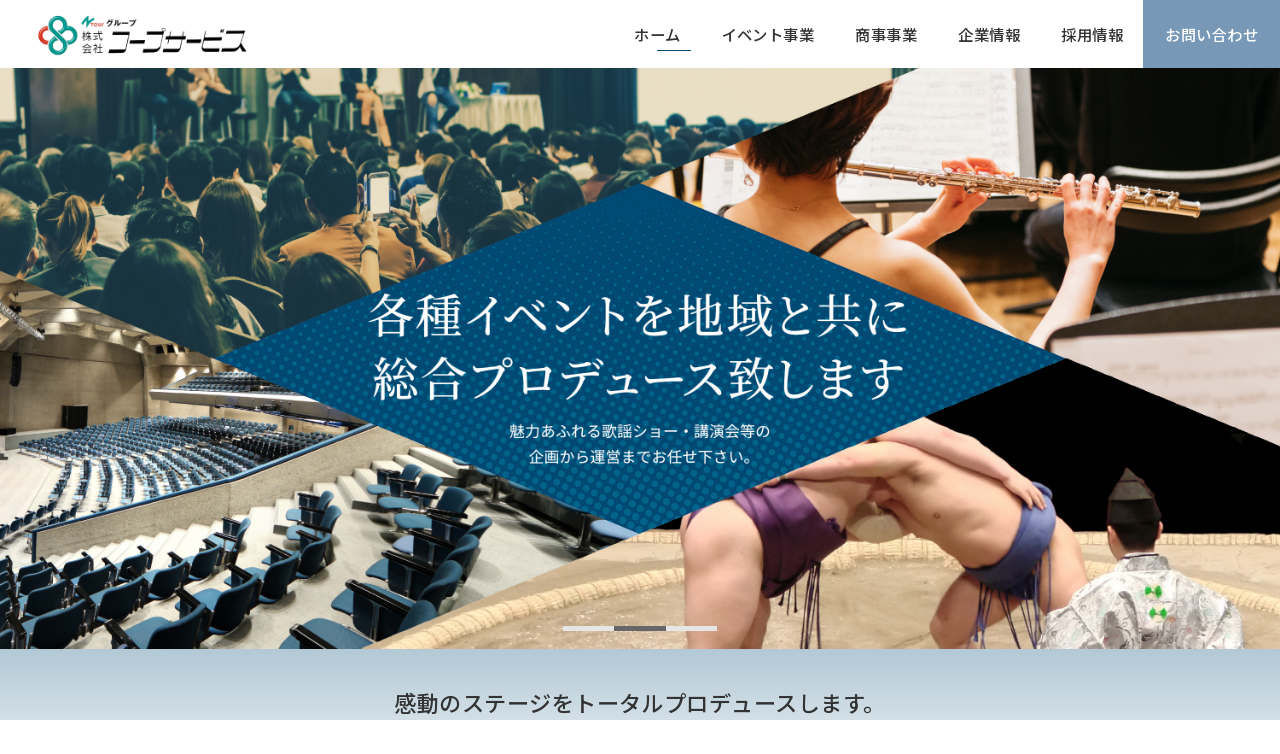

--- FILE ---
content_type: text/html; charset=UTF-8
request_url: https://www.coop-service.co.jp/
body_size: 4391
content:
<!DOCTYPE html>
<html lang="ja">

<head>
  <title>株式会社コープサービス</title>
  <meta name="keywords" content="コープサービス,農協観光,Nツアー,公演,コンサート,歌謡ショー,講演,講演会,イベント,大相撲,巡業,アメニティ,AED,お土産,記念品,ノベルティ,防災用品,衛生用品,SDGs,採用">
  <meta name="description" content="歌謡ショー・講演会等の各種イベントを企画から運営まで総合プロデュース致します。そして、シーンに合わせたバラエティ豊かな商品をご用意致します。">
  <meta property="og:url" content="https://www.coop-service.co.jp/">
  <meta property="og:type" content=" website">
  <meta property="og:title" content="株式会社コープサービス">
  <meta property="og:description" content="歌謡ショー・講演会等の各種イベントを企画から運営まで総合プロデュース致します。そして、シーンに合わせたバラエティ豊かな商品をご用意致します。">
  <meta property="og:image" content="https://www.coop-service.co.jp/assets/img/common/ogp.jpg">
  <meta name="twitter:image" content="https://www.coop-service.co.jp/assets/img/common/ogp.jpg">
  <meta name="twitter:title" content="株式会社コープサービス">
  <meta name="twitter:description" content="歌謡ショー・講演会等の各種イベントを企画から運営まで総合プロデュース致します。そして、シーンに合わせたバラエティ豊かな商品をご用意致します。">
  <meta name="twitter:card" content="summary_large_image">
  <meta charset="UTF-8">
<meta http-equiv="X-UA-Compatible" content="IE=edge">
<meta name="viewport" content="width=device-width, initial-scale=1.0">
<link rel="icon" href="/assets/img/common/favicon.ico">
<link rel="preconnect" href="https://fonts.googleapis.com">
<link rel="preconnect" href="https://fonts.gstatic.com" crossorigin>
<link href="https://fonts.googleapis.com/css2?family=Noto+Sans+JP:wght@300;400;500;600;700&family=Noto+Serif+JP:wght@300;400;500;600;700&display=swap" rel="stylesheet">
<link rel="stylesheet" href="//cdn.jsdelivr.net/npm/slick-carousel@1.8.1/slick/slick.css">
<link rel="stylesheet" href="/assets/css/style.min.css" media="print, screen">
<!--
  <PageMap>
    <DataObject type="thumbnail">
      <Attribute name="src" value="https://www.coop-service.co.jp/assets/img/common/ogp.jpg">
      <Attribute name="width" value="120">
      <Attribute name="height" value="120">
    </DataObject>
  </PageMap>
-->
<meta name="thumbnail" content="https://www.coop-service.co.jp/assets/img/common/ogp.jpg"></head>

<body class="p-index">
  <header class="g-header">
  <input type="checkbox" name="nav" id="nav" class="g-header__check">
  <div class="g-header__wrap">
    <a href="/" class="g-header__home"><img src="/assets/img/global/header/logo.png" alt="株式会社コープサービス" class="g-header__logo"></a>
    <label for="nav" class="g-header__label"><span>MENU</span><em>CLOSE</em></label>
    <nav class="g-header__nav g-nav">
      <ul class="g-nav__list">
        <li class="g-nav__li"><a href="/" class="g-nav__link" data-page="index">ホーム</a></li>
        <li class="g-nav__li" data-device="sp"></li>
        <li class="g-nav__li"><a href="/event.html" class="g-nav__link" data-page="event">イベント事業</a>
          <nav class="g-nav__sub g-sub" data-device="pctab">
            <div class="g-sub__wrap">
              <a href="/event.html#performance" class="g-sub__link">公演</a>
              <a href="/event.html#lecture" class="g-sub__link">講演会</a>
              <a href="/event.html#organizeanevent" class="g-sub__link">イベント開催<br>までの流れ</a>
              <a href="/event.html#sumo" class="g-sub__link">大相撲地方巡業</a>
              <a href="/event.html#organizesumotournament" class="g-sub__link">大相撲地方巡業開催<br>までの流れ</a>
            </div>
          </nav>
        </li>
        <li class="g-nav__li"><a href="sales-trading.html" class="g-nav__link" data-page="sales">商事事業</a>
          <nav class="g-nav__sub g-sub" data-device="pctab">
            <div class="g-sub__wrap">
              <a href="sales-trading.html#aed" class="g-sub__link">AED</a>
              <a href="sales-trading.html#souvenir" class="g-sub__link">記念品・<br>ノベルティ</a>
              <a href="sales-trading.html#hygiene" class="g-sub__link">衛生・ウイルス<br>対策用品</a>
              <a href="sales-trading.html#disasterprevention" class="g-sub__link">防災用品</a>
              <a href="sales-trading.html#equipment" class="g-sub__link">ホテル・<br>旅館備品</a>
              <a href="sales-trading.html#sdgs" class="g-sub__link">SDGs商品</a>
            </div>
          </nav>
        </li>
        <li class="g-nav__li"><a href="/corporate.html" class="g-nav__link" data-page="company">企業情報</a>
          <nav class="g-nav__sub g-sub" data-device="pctab">
            <div class="g-sub__wrap">
              <a href="/corporate.html#greeting" class="g-sub__link">代表挨拶</a>
              <a href="/corporate.html#overview" class="g-sub__link">会社概要</a>
              <a href="/corporate.html#organizational" class="g-sub__link">組織図</a>
              <a href="/corporate.html#office" class="g-sub__link">本社・<br>支店情報</a>
              <a href="/corporate.html#history" class="g-sub__link">沿革</a>
              <a href="/corporate.html#group" class="g-sub__link">JAグループ・<br>Ntourグループ<br>ネットワーク</a>
            </div>
          </nav>
        </li>
        <li class="g-nav__li"><a href="/recruitment.html" class="g-nav__link" data-page="recruit">採用情報</a>
          <nav class="g-nav__sub g-sub" data-device="pctab">
            <div class="g-sub__wrap">
              <a href="/recruitment.html#new-graduate" class="g-sub__link">新卒採用情報</a>
              <a href="/recruitment.html#career" class="g-sub__link">キャリア採用情報</a>
              <a href="/recruitment.html#contract-employee" class="g-sub__link">契約社員採用情報</a>
            </div>
          </nav>
        </li>
      </ul>
      <a href="/contact/" class="g-nav__btn" data-device="pctab">お問い合わせ</a>
      <ul class="g-nav__list--etc" data-device="sp">
        <li class="g-nav__li--01"><a href="/privacypolicy.html" class="g-nav__link">個人情報保護方針</a></li>
        <li class="g-nav__li--02"><a href="/detailedprivacypolicy.html" class="g-nav__link">「個人情報の保護に<br>関する法律」に基づく<br>公表事項に関するご案内</a></li>
        <li class="g-nav__li--03"><a href="/website.html" class="g-nav__link">サイトご利用にあたって</a></li>
        <li class="g-nav__li--04"><a href="/linksandpublication.html" class="g-nav__link">リンク及び掲載について</a></li>
        <li class="g-nav__li--05"><a href="/contact/" class="g-nav__link" data-device="sp">お問い合わせ</a></li>
      </ul>
      <div class="g-nav__sub g-sub" data-device="sp">
        <p class="g-sub__ttl"><span>関連リンク</span></p>
        <ul class="g-sub__item">
          <li class="g-sub__subttl">JAグループ</li>
          <li class="g-sub__li"><a href="https://www.zenchu-ja.or.jp/" target="_blank" rel="noopener noreferrer" class="g-sub__link">JA全中</a></li>
          <li class="g-sub__li"><a href="https://www.zennoh.or.jp/index.html" target="_blank" rel="noopener noreferrer" class="g-sub__link">JA全農</a></li>
          <li class="g-sub__li"><a href="https://www.ja-kyosai.or.jp/" target="_blank" rel="noopener noreferrer" class="g-sub__link">JA共済連</a></li>
          <li class="g-sub__li"><a href="https://www.nochubank.or.jp/" target="_blank" rel="noopener noreferrer" class="g-sub__link">農林中央金庫</a> / <a href="https://www.jabank.org/" target="_blank" rel="noopener noreferrer" class="g-sub__link">JAバンク</a></li>
          <li class="g-sub__li"><a href="https://www.ja-zenkouren.or.jp/" target="_blank" rel="noopener noreferrer" class="g-sub__link">JA全厚連</a></li>
          <li class="g-sub__li"><a href="https://www.agrinews.co.jp/" target="_blank" rel="noopener noreferrer" class="g-sub__link">株式会社日本農業新聞</a></li>
          <li class="g-sub__li"><a href="http://www.ienohikari.net/" target="_blank" rel="noopener noreferrer" class="g-sub__link">一般社団法人家の光協会</a></li>
          <li class="g-sub__li"><a href="https://www.bunkaren.or.jp/" target="_blank" rel="noopener noreferrer" class="g-sub__link">日本文化厚生農業協同<br>組合連合会</a></li>
          <li class="g-sub__subttl">Ntourグループ</li>
          <li class="g-sub__li"><a href="https://www.znk.or.jp/index.html" target="_blank" rel="noopener noreferrer" class="g-sub__link">一般社団法人全国農協<br>観光協会</a></li>
          <li class="g-sub__li"><a href="https://ntour.jp/" target="_blank" rel="noopener noreferrer" class="g-sub__link">株式会社農協観光</a></li>
        </ul>
      </div>
    </nav>
  </div>
</header>  <main>
    <header class="m-mv">
      <ul class="m-mv__list js-slider">
        <li class="m-mv__li">
          <figure class="m-mv__fig">
            <img src="/assets/img/modules/mv/pc/mv-01.jpg" alt="" class="m-mv__img" data-device="pctab">
            <img src="/assets/img/modules/mv/sp/mv-01.jpg" alt="" class="m-mv__img" data-device="sp">
            <figcaption class="m-mv__figc">
              <h1 class="m-mv__ttl">Team Up With You</h1>
              <p class="m-mv__caption">お客様との絆を大切に、新しい時代を創ります。</p>
            </figcaption>
          </figure>
        </li>
        <li class="m-mv__li">
          <figure class="m-mv__fig">
            <img src="/assets/img/modules/mv/pc/mv-02.jpg" alt="" class="m-mv__img" data-device="pctab">
            <img src="/assets/img/modules/mv/sp/mv-02.jpg" alt="" class="m-mv__img" data-device="sp">
            <figcaption class="m-mv__figc--sub">
              <h2 class="m-mv__ttl--small">各種イベントを<br data-device="sp">地域と共に<br>総合プロデュース致します</h2>
              <p class="m-mv__caption--small">魅力あふれる歌謡ショー・講演会等の<br>企画から運営までお任せ下さい。</p>
            </figcaption>
          </figure>
        </li>
        <li class="m-mv__li">
          <figure class="m-mv__fig">
            <img src="/assets/img/modules/mv/pc/mv-03.jpg" alt="" class="m-mv__img" data-device="pctab">
            <img src="/assets/img/modules/mv/sp/mv-03.jpg" alt="" class="m-mv__img" data-device="sp">
            <figcaption class="m-mv__figc--sup">
              <h2 class="m-mv__ttl--small">お客様の<br>多様化したニーズに、<br>フレキシブルにお応えします</h2>
              <p class="m-mv__caption--small">シーンに合わせたバラエティ豊かな商品、<br>贈られる方・お受け取りになられた方が、<br>笑顔になれる商品をご用意致します。</p>
            </figcaption>
          </figure>
        </li>
      </ul>
      <img src="/assets/img/modules/mv/print.png" alt="" class="m-mv__print">
      <p class="m-mv__subttl">感動のステージをトータルプロデュースします。<br>そして、豊富な品揃えで、贅なる<br data-device="sp">ハイクオリティなシーンをご提供致します。</p>
    </header>
    <article>
      <section class="m-project">
        <div class="m-project__wrap">
          <a href="/event.html" class="m-project__link">
            <h2 class="m-project__ttl">EVENT<br data-device="pctab">PRODUCE</h2>
            <p class="m-project__subttl">イベント事業</p>
            <figure class="m-project__fig">
              <img src="/assets/img/modules/project/pc/img-01.jpg" alt="EVENT PRODUCE" class="m-project__img" data-device="pctab">
              <img src="/assets/img/modules/project/sp/img-01.jpg" alt="EVENT PRODUCE" class="m-project__img" data-device="sp">
            </figure>
          </a>
          <a href="sales-trading.html" class="m-project__link">
            <h2 class="m-project__ttl">SALES &<br data-device="pctab"> TRADING</h2>
            <p class="m-project__subttl">商事事業</p>
            <figure class="m-project__fig">
              <img src="/assets/img/modules/project/pc/img-02.jpg" alt="SALES & TRADING" class="m-project__img" data-device="pctab">
              <img src="/assets/img/modules/project/sp/img-02.jpg" alt="SALES & TRADING" class="m-project__img" data-device="sp">
            </figure>
          </a>
          <a href="/corporate.html" class="m-project__link">
            <h2 class="m-project__ttl">CORPORATE<br data-device="pctab"> INFORMATION</h2>
            <p class="m-project__subttl">企業情報</p>
            <figure class="m-project__fig">
              <img src="/assets/img/modules/project/pc/img-03.jpg" alt="CORPORATE INFORMATION" class="m-project__img" data-device="pctab">
              <img src="/assets/img/modules/project/sp/img-03.jpg" alt="CORPORATE INFORMATION" class="m-project__img" data-device="sp">
            </figure>
          </a>
        </div>
      </section>
      <section class="m-hansoku">
        <div class="m-hansoku__wrap">
          <a href="https://hansoku-promotion.com/?agentId=16" target="_blank" class="m-hansoku__btn">
            <img src="/assets/img/modules/top/pc/btn_hansoku.png" alt="" class="m-hansoku__img" data-device="pctab">
            <img src="/assets/img/modules/top/sp/btn_hansoku.png" alt="" class="m-hansoku__img" data-device="sp">
          </a>
        </div>
      </section>
    </article>
  </main>
  <footer class="g-footer">
  <a href="#" class="g-top js-top">ページトップへ戻る</a>
  <div class="g-footer__wrap">
    <nav class="g-footer__box">
      <ul class="g-footer__list">
        <li class="g-footer__li">
          <p class="g-footer__caption"><a href="/" class="g-footer__link">ホーム</a></p>
        </li>
        <li class="g-footer__li" data-device="sp">
          <p class="g-footer__caption"><a href="/event.html" class="g-footer__link">イベント事業</a></p>
        </li>
        <li class="g-footer__li" data-device="sp">
          <p class="g-footer__caption"><a href="sales-trading.html" class="g-footer__link">商事事業</a></p>
        </li>
        <li class="g-footer__li">
          <p class="g-footer__caption"><a href="/corporate.html" class="g-footer__link">企業情報</a></p>
          <nav class="g-footer__sub">
            <a href="/corporate.html#greeting" class="g-footer__link">代表挨拶</a>
            <a href="/corporate.html#overview" class="g-footer__link">会社概要</a>
            <a href="/corporate.html#organizational" class="g-footer__link">組織図</a>
            <a href="/corporate.html#office" class="g-footer__link">本社・支店情報</a>
            <a href="/corporate.html#history" class="g-footer__link">沿革</a>
            <a href="/corporate.html#group" class="g-footer__link">JAグループ・Ntourグループネットワーク</a>
          </nav>
        </li>
        <li class="g-footer__li">
          <p class="g-footer__caption"><a href="/recruitment.html" class="g-footer__link">採用情報</a></p>
        </li>
        <li class="g-footer__li">
          <p class="g-footer__caption"><a href="/contact/" class="g-footer__link">お問い合わせ</a></p>
        </li>
        <li class="g-footer__li">
          <p class="g-footer__caption"><a href="/privacypolicy.html" class="g-footer__link">個人情報保護方針</a></p>
        </li>
        <li class="g-footer__li">
          <p class="g-footer__caption"><a href="/detailedprivacypolicy.html" class="g-footer__link">「個人情報の保護に関する法律」<br data-device="sp">に基づく公表事項に関するご案内</a></p>
        </li>
        <li class="g-footer__li">
          <p class="g-footer__caption"><a href="/website.html" class="g-footer__link">サイトご利用にあたって</a></p>
        </li>
        <li class="g-footer__li">
          <p class="g-footer__caption"><a href="/linksandpublication.html" class="g-footer__link">リンク及び掲載について</a></p>
        </li>
      </ul>
      <ul class="g-footer__list" data-device="pctab">
        <li class="g-footer__li">
          <p class="g-footer__caption"><a href="/event.html" class="g-footer__link">イベント事業</a></p>
          <nav class="g-footer__sub">
            <a href="/event.html#performance" class="g-footer__link">公演</a>
            <a href="/event.html#lecture" class="g-footer__link">講演会</a>
            <a href="/event.html#organizeanevent" class="g-footer__link">イベント開催までの流れ</a>
            <a href="/event.html#sumo" class="g-footer__link">大相撲地方巡業</a>
            <a href="/event.html#organizesumotournament" class="g-footer__link">大相撲地方巡業開催までの流れ</a>
          </nav>
        </li>
      </ul>
      <ul class="g-footer__list" data-device="pctab">
        <li class="g-footer__li">
          <p class="g-footer__caption"><a href="sales-trading.html" class="g-footer__link">商事事業</a></p>
          <nav class="g-footer__sub">
            <a href="sales-trading.html#aed" class="g-footer__link">AED</a>
            <a href="sales-trading.html#souvenir" class="g-footer__link">記念品・ノベルティ</a>
            <a href="sales-trading.html#hygiene" class="g-footer__link">衛生・ウイルス対策用品</a>
            <a href="sales-trading.html#disasterprevention" class="g-footer__link">防災用品</a>
            <a href="sales-trading.html#equipment" class="g-footer__link">ホテル・旅館備品</a>
            <a href="sales-trading.html#sdgs" class="g-footer__link">SDGs商品</a>
          </nav>
        </li>
      </ul>
      <ul class="g-footer__list">
        <li class="g-footer__li">
          <p class="g-footer__caption"><span>関連リンク</span></p>
          <div class="g-footer__item">
            <p class="g-footer__ttl">JAグループ</p>
            <ul class="g-footer__links">
              <li class="g-footer__purse"><a href="https://www.zenchu-ja.or.jp/" target="_blank" rel="noopener noreferrer" class="g-footer__link">JA全中</a></li>
              <li class="g-footer__purse"><a href="https://www.zennoh.or.jp/index.html" target="_blank" rel="noopener noreferrer" class="g-footer__link">JA全農</a></li>
              <li class="g-footer__purse"><a href="https://www.ja-kyosai.or.jp/" target="_blank" rel="noopener noreferrer" class="g-footer__link">JA共済連</a></li>
              <li class="g-footer__purse">
                <a href="https://www.nochubank.or.jp/" target="_blank" rel="noopener noreferrer" class="g-footer__link">農林中央金庫</a> / <a href="https://www.jabank.org/" target="_blank" rel="noopener noreferrer" class="g-footer__link">JAバンク</a>
              </li>
              <li class="g-footer__purse"><a href="https://www.ja-zenkouren.or.jp/" target="_blank" rel="noopener noreferrer" class="g-footer__link">JA全厚連</a></li>
              <li class="g-footer__purse"><a href="https://www.agrinews.co.jp/" target="_blank" rel="noopener noreferrer" class="g-footer__link">株式会社日本農業新聞</a></li>
              <li class="g-footer__purse"><a href="http://www.ienohikari.net/" target="_blank" rel="noopener noreferrer" class="g-footer__link">一般社団法人家の光協会</a></li>
              <li class="g-footer__purse--last"><a href="https://www.bunkaren.or.jp/" target="_blank" rel="noopener noreferrer" class="g-footer__link">日本文化厚生農業協同組合連合会</a></li>
            </ul>
            <p class="g-footer__ttl">Ntourグループ</p>
            <ul class="g-footer__links">
              <li class="g-footer__purse"><a href="https://www.znk.or.jp/index.html" target="_blank" rel="noopener noreferrer" class="g-footer__link">一般社団法人全国農協観光協会</a></li>
              <li class="g-footer__purse"><a href="https://ntour.jp/" target="_blank" rel="noopener noreferrer" class="g-footer__link">株式会社農協観光</a></li>
            </ul>
          </div>
        </li>
      </ul>
    </nav>
  </div>
  <p class="g-footer__note">※当サイトに掲載されている画像は、全てイメージです。<br data-device="sp">また、商品の仕様も予告なしに、変更になる場合があります。</p>
  <p class="g-footer__copy">Copyright COOP SERVICE Co., Ltd. All Rights Reserved.</p>
</footer>  <script src="//ajax.googleapis.com/ajax/libs/jquery/3.4.1/jquery.min.js"></script>
<script src="//cdn.jsdelivr.net/npm/slick-carousel@1.8.1/slick/slick.min.js"></script>
<script src="/assets/js/app.min.js"></script></body>

</html>


--- FILE ---
content_type: text/css
request_url: https://www.coop-service.co.jp/assets/css/style.min.css
body_size: 10641
content:
@charset "UTF-8";
/* ~~~~~~~~~~~~~~~~~~~~~~~~~~~~~~~~~~~~~~~~~~~~~~~~~~
sassを使用しているので、cssファイルを直接編集しないでください。
先祖返りの原因となります。
~~~~~~~~~~~~~~~~~~~~~~~~~~~~~~~~~~~~~~~~~~~~~~~~~~ */
/* setting/_reset.scss
-------------------------------------------------- */
html, body, div, span, applet, object, iframe,
h1, h2, h3, h4, h5, h6, p, blockquote, pre,
a, abbr, acronym, address, big, cite, code,
del, dfn, em, img, ins, kbd, q, s, samp,
small, strike, strong, sub, sup, tt, var,
b, u, i, center,
dl, dt, dd, ol, ul, li,
fieldset, form, label, legend,
table, caption, tbody, tfoot, thead, tr, th, td,
article, aside, canvas, details, embed,
figure, figcaption, footer, header, hgroup,
menu, nav, output, ruby, section, summary,
time, mark, audio, video, button {
  margin: 0;
  padding: 0;
  font-size: 100%;
  font: inherit;
  color: inherit;
  line-height: inherit;
  vertical-align: baseline;
  background: initial;
  border: 0;
}

article, aside, details, figcaption, figure,
footer, header, hgroup, menu, nav, section, main {
  display: block;
}

body {
  line-height: inherit;
}

ol, ul {
  list-style: none;
}

blockquote, q {
  quotes: none;
}

blockquote:before, blockquote:after,
q:before, q:after {
  content: "";
  content: none;
}

table {
  border-collapse: collapse;
  border-spacing: 0;
}

body *:not(table), body *:not(table)::before, body *:not(table)::after, body *:not(tbody), body *:not(tbody)::before, body *:not(tbody)::after, body *:not(thead), body *:not(thead)::before, body *:not(thead)::after, body *:not(tfoot), body *:not(tfoot)::before, body *:not(tfoot)::after, body *:not(tr), body *:not(tr)::before, body *:not(tr)::after, body *:not(th), body *:not(th)::before, body *:not(th)::after, body *:not(td), body *:not(td)::before, body *:not(td)::after {
  position: relative;
  -webkit-box-sizing: border-box;
          box-sizing: border-box;
}

/* setting/_extend.scss
-------------------------------------------------- */
@media print, screen and (min-width: 769px) {
  .m-hansoku__wrap, .m-news__wrap, .m-project__wrap, .g-footer__wrap, .g-sub__wrap {
    margin-left: auto;
    margin-right: auto;
    width: min(1140px, 76vw);
  }
}

@media print, screen and (min-width: 769px) {
  .g-sect__wrap, .g-lead__wrap {
    margin-left: auto;
    margin-right: auto;
    width: min(1020px, 68vw);
  }
}

@media print, screen and (min-width: 769px) {
  .g-sect__inner {
    margin-left: auto;
    margin-right: auto;
    width: min(860px, 57.3333333333vw);
  }
}

@media print, screen and (min-width: 769px) {
  .g-sect__less {
    margin-left: auto;
    margin-right: auto;
    width: min(780px, 52vw);
  }
}

html,
body, input[type=text],
input[type=email],
input[type=url],
input[type=tel],
input[type=search],
input[type=submit],
input[type=reset],
textarea,
button,
select {
  font-family: "Noto Sans JP", sans-serif;
}

.m-news__ttl, .m-project__ttl, .m-mv__ttl, .m-mv__ttl--small, .g-sect__caption, .g-ttl__ttl {
  font-family: "Noto Serif JP", serif;
}

@media (hover: hover) {
  .m-contact button[type=submit]:not(span):not(p), .m-privacy__link:not(span):not(p), .m-privacy__link--form:not(span):not(p), .m-office__btn:not(span):not(p), .m-hansoku__btn:not(span):not(p), .m-project__link:not(span):not(p), a.g-table__bnr-link:not(span):not(p), .g-top:not(span):not(p), .g-footer__link:not(span):not(p), .g-nav__link:not(span):not(p), .g-nav__btn:not(span):not(p), .g-header__home:not(span):not(p) {
    -webkit-transition: opacity 0.3s cubic-bezier(0.445, 0.05, 0.55, 0.95);
    transition: opacity 0.3s cubic-bezier(0.445, 0.05, 0.55, 0.95);
    cursor: pointer;
  }
  .m-contact button[type=submit]:not(span):not(p):hover, .m-privacy__link:not(span):not(p):hover, .m-privacy__link--form:not(span):not(p):hover, .m-office__btn:not(span):not(p):hover, .m-hansoku__btn:not(span):not(p):hover, .m-project__link:not(span):not(p):hover, a.g-table__bnr-link:not(span):not(p):hover, .g-top:not(span):not(p):hover, .g-footer__link:not(span):not(p):hover, .g-nav__link:not(span):not(p):hover, .g-nav__btn:not(span):not(p):hover, .g-header__home:not(span):not(p):hover {
    opacity: 0.75;
  }
}

/* setting/_base.scss
-------------------------------------------------- */
* {
  min-height: 0vw;
}

html,
body {
  font-size: 16px;
  font-weight: 400;
  letter-spacing: 0.03em;
  color: #333;
  -moz-osx-font-smoothing: grayscale;
  -webkit-text-size-adjust: 100%;
  vertical-align: middle;
}

body {
  line-height: 1;
}
body * {
  letter-spacing: inherit;
}

img {
  max-width: 100%;
  height: auto;
}

img,
svg {
  vertical-align: bottom;
}

svg {
  width: 100%;
  height: auto;
}

input[type=text],
input[type=email],
input[type=url],
input[type=tel],
input[type=search],
input[type=submit],
input[type=reset],
textarea,
button,
select {
  font-size: 1rem;
  font-weight: 400;
  color: inherit;
  border: none;
  outline: none;
  border-radius: 0;
  -webkit-appearance: none;
     -moz-appearance: none;
          appearance: none;
}

input[type=radio],
input[type=checkbox] {
  margin: 0;
  padding: 0;
  border: none;
  outline: none;
  border-radius: 0;
  background: transparent;
  -webkit-appearance: none;
     -moz-appearance: none;
          appearance: none;
}

input[type=submit],
input[type=reset],
a,
button {
  text-decoration: none;
  cursor: pointer;
  outline: none;
}

[data-hidden] {
  font-size: 0;
  color: transparent;
  text-indent: -9999px;
}

a[href=""] {
  pointer-events: none;
}

@media print, screen and (min-width: 961px) {
  a[href^=tel] {
    pointer-events: none;
  }
  [data-device=tab],
  [data-device=sp],
  [data-device=tabsp] {
    display: none !important;
  }
}
@media print, screen and (min-width: 769px) {
  html,
  body {
    scroll-padding-top: min(80px, 5.3333333333vw);
    -webkit-scroll-padding-top: min(80px, 5.3333333333vw);
  }
  body {
    padding-top: min(80px, 5.3333333333vw);
  }
  article {
    margin-bottom: max(-60px, -4vw);
    padding-bottom: min(192px, 12.8vw);
  }
}
@media screen and (max-width: 960px) and (min-width: 769px) {
  [data-device=pc],
  [data-device=sp] {
    display: none !important;
  }
}
@media screen and (max-width: 768px) {
  html,
  body {
    scroll-padding-top: 15vw;
    -webkit-scroll-padding-top: 15vw;
  }
  body {
    padding-top: 15vw;
    -webkit-overflow-scrolling: touch;
  }
  article {
    margin-bottom: -10vw;
    padding-bottom: 22vw;
  }
  [data-device=pc],
  [data-device=tab],
  [data-device=pctab] {
    display: none !important;
  }
}
/* setting/_print.scss
-------------------------------------------------- */
@media print {
  html {
    overflow: hidden;
  }
  .g-header {
    position: absolute !important;
  }
  .m-mv__list {
    display: none;
  }
  .m-mv__print {
    display: block !important;
  }
}
.m-mv__print {
  display: none;
}

/* lib/_slick.scss
-------------------------------------------------- */
.m-mv .slick-dots {
  position: absolute;
  display: -webkit-box;
  display: -ms-flexbox;
  display: flex;
  -webkit-box-pack: center;
      -ms-flex-pack: center;
          justify-content: center;
  width: 100%;
}
.m-mv .slick-dots button {
  font-size: 0;
  color: transparent;
  text-indent: -9999px;
  display: block;
  background-color: #e6e6e6;
  -webkit-transition: background-color 0.3s cubic-bezier(0.445, 0.05, 0.55, 0.95);
  transition: background-color 0.3s cubic-bezier(0.445, 0.05, 0.55, 0.95);
}
.m-mv .slick-active button {
  background-color: #666;
}
@media print, screen and (min-width: 769px) {
  .m-mv .slick-dots {
    bottom: min(20px, 1.3333333333vw);
    gap: min(20px, 1.3333333333vw);
  }
  .m-mv .slick-dots li,
  .m-mv .slick-dots button {
    width: min(60px, 4vw);
    height: min(6px, 0.4vw);
  }
}
@media screen and (max-width: 768px) {
  .m-mv .slick-dots {
    bottom: 5vw;
    gap: 5vw;
  }
  .m-mv .slick-dots li,
  .m-mv .slick-dots button {
    width: 10vw;
    height: 1vw;
  }
}

/* status/_is.scss
-------------------------------------------------- */
.is-disable {
  pointer-events: none;
}
.is-lock {
  height: 100%;
  overflow: hidden;
}
/* global/_header.scss
-------------------------------------------------- */
.g-header {
  position: fixed;
  top: 0;
  left: 0;
  width: 100%;
  background-color: #fff;
  z-index: 99;
}
.g-header__check {
  display: none;
}
@media print, screen and (min-width: 769px) {
  .g-header__label {
    display: none;
  }
}
@media screen and (max-width: 768px) {
  .g-header__wrap::after {
    content: "";
    position: fixed;
    top: 0;
    left: 0;
    display: block;
    width: 100%;
    height: 100%;
    background-color: rgba(0, 0, 0, 0.6);
    mix-blend-mode: multiply;
    pointer-events: none;
    -webkit-transition: opacity 0.3s cubic-bezier(0.445, 0.05, 0.55, 0.95);
    transition: opacity 0.3s cubic-bezier(0.445, 0.05, 0.55, 0.95);
  }
  .g-header__label {
    height: 15vw;
    width: 15vw;
    color: #fff;
    background-color: #7799b7;
  }
  .g-header__label span {
    font-size: 0;
    color: transparent;
    text-indent: -9999px;
  }
  .g-header__nav {
    position: fixed;
    top: 0;
    right: 0;
    width: 85vw;
    color: #fff;
    background-color: #fff;
  }
  .g-header__nav, .g-header__label {
    -webkit-transition: translate 0.3s cubic-bezier(0.445, 0.05, 0.55, 0.95);
    transition: translate 0.3s cubic-bezier(0.445, 0.05, 0.55, 0.95);
    z-index: 4;
  }
  .g-header__label {
    -webkit-transform-origin: right top;
            transform-origin: right top;
  }
  .g-header__label, .g-header__label::before, .g-header__label::after,
  .g-header__label em,
  .g-header__label span {
    -webkit-transition: all 0.3s cubic-bezier(0.445, 0.05, 0.55, 0.95);
    transition: all 0.3s cubic-bezier(0.445, 0.05, 0.55, 0.95);
  }
  .g-header__label em {
    position: absolute;
    left: 0;
    bottom: 2vw;
    width: 100%;
    font-size: 3vw;
    text-align: center;
  }
  .g-header__label::before, .g-header__label::after {
    content: "";
  }
  .g-header__label::before, .g-header__label::after,
  .g-header__label span {
    position: absolute;
    top: 50%;
    left: 50%;
    display: block;
    width: 7.5vw;
    height: 2px;
    border-radius: 1px;
    background-color: #fff;
    translate: -50%;
  }
  .g-header__check:not(:checked) + div::after {
    opacity: 0;
  }
  .g-header__check:not(:checked) + div nav {
    translate: 100% 0;
  }
  .g-header__check:not(:checked) + div label::before {
    margin-top: -2.5vw;
  }
  .g-header__check:not(:checked) + div label::after {
    margin-top: 2.5vw;
  }
  .g-header__check:not(:checked) + div label em {
    opacity: 0;
  }
  .g-header__check:checked + div::after {
    opacity: 1;
  }
  .g-header__check:checked + div label {
    translate: -85vw 0;
    z-index: 99;
  }
  .g-header__check:checked + div label::before {
    margin-top: -2vw;
    rotate: 45deg;
  }
  .g-header__check:checked + div label::after {
    margin-top: -2vw;
    rotate: -45deg;
  }
  .g-header__check:checked + div label span {
    opacity: 0;
  }
}
.g-header__wrap {
  display: -webkit-box;
  display: -ms-flexbox;
  display: flex;
  -webkit-box-align: center;
      -ms-flex-align: center;
          align-items: center;
  -webkit-box-pack: justify;
      -ms-flex-pack: justify;
          justify-content: space-between;
}
@media print, screen and (min-width: 769px) {
  .g-header__wrap {
    padding-left: min(40px, 2.6666666667vw);
    height: min(80px, 5.3333333333vw);
  }
  .g-header__logo {
    width: min(253px, 16.8666666667vw);
  }
  .g-header__nav {
    height: 100%;
  }
}
@media screen and (max-width: 768px) {
  .g-header__wrap {
    padding-left: 3vw;
    height: 15vw;
  }
  .g-header__logo {
    width: 54.5vw;
  }
}

/* global/_nav.scss
-------------------------------------------------- */
.g-nav__link, .g-nav__btn {
  display: -webkit-box;
  display: -ms-flexbox;
  display: flex;
  -webkit-box-align: center;
      -ms-flex-align: center;
          align-items: center;
  height: 100%;
  font-weight: 500;
}
@media print, screen and (min-width: 769px) {
  .g-nav {
    -webkit-box-align: center;
        -ms-flex-align: center;
            align-items: center;
  }
  .g-nav, .g-nav__list, .g-nav__list--etc {
    display: -webkit-box;
    display: -ms-flexbox;
    display: flex;
  }
  .g-nav__list, .g-nav__list--etc, .g-nav__li, .g-nav__li--01, .g-nav__li--02, .g-nav__li--03, .g-nav__li--04, .g-nav__li--05 {
    height: 100%;
  }
}
@media print and (hover: hover), screen and (min-width: 769px) and (hover: hover) {
  .g-nav__li nav, .g-nav__li--01 nav, .g-nav__li--02 nav, .g-nav__li--03 nav, .g-nav__li--04 nav, .g-nav__li--05 nav {
    -webkit-transition: height 0.4s cubic-bezier(0.445, 0.05, 0.55, 0.95), opacity 0.3s cubic-bezier(0.445, 0.05, 0.55, 0.95) 0.2s;
    transition: height 0.4s cubic-bezier(0.445, 0.05, 0.55, 0.95), opacity 0.3s cubic-bezier(0.445, 0.05, 0.55, 0.95) 0.2s;
  }
  .g-nav__li:hover nav, .g-nav__li--01:hover nav, .g-nav__li--02:hover nav, .g-nav__li--03:hover nav, .g-nav__li--04:hover nav, .g-nav__li--05:hover nav {
    height: min(130px, 8.6666666667vw);
    opacity: 1;
  }
}
@media print, screen and (min-width: 769px) {
  .g-nav__link, .g-nav__btn {
    -webkit-box-pack: center;
        -ms-flex-pack: center;
            justify-content: center;
  }
  .g-nav__link {
    padding: 0 min(24px, 1.6vw);
    font-size: clamp(10px, 1.2vw, 1.125rem);
  }
  .g-nav__link::after {
    position: absolute;
    left: 50%;
    bottom: min(20px, 1.3333333333vw);
    width: min(40px, 2.6666666667vw);
    height: 1px;
    background-color: #004a74;
    translate: -50% 0;
  }
  .g-nav__btn {
    width: min(160px, 10.6666666667vw);
    font-size: clamp(10px, 1.2vw, 1.125rem);
    color: #fff;
    background-color: #7799b7;
  }
  .g-nav__sub {
    height: 0;
    overflow: hidden;
  }
}
@media screen and (max-width: 768px) {
  .g-nav, .g-nav__list, .g-nav__list--etc {
    display: -webkit-box;
    display: -ms-flexbox;
    display: flex;
    -ms-flex-wrap: wrap;
        flex-wrap: wrap;
    gap: 1px;
  }
  .g-nav__list--etc {
    display: -ms-grid;
    display: grid;
    -ms-grid-columns: (1fr)[2];
    grid-template-columns: repeat(2, 1fr);
    -ms-grid-rows: (1fr)[3];
    grid-template-rows: repeat(3, 1fr);
  }
  .g-nav__list--etc > *:nth-child(1) {
    -ms-grid-row: 1;
    -ms-grid-column: 1;
  }
  .g-nav__list--etc > *:nth-child(2) {
    -ms-grid-row: 1;
    -ms-grid-column: 2;
  }
  .g-nav__list--etc > *:nth-child(3) {
    -ms-grid-row: 2;
    -ms-grid-column: 1;
  }
  .g-nav__list--etc > *:nth-child(4) {
    -ms-grid-row: 2;
    -ms-grid-column: 2;
  }
  .g-nav__list--etc > *:nth-child(5) {
    -ms-grid-row: 3;
    -ms-grid-column: 1;
  }
  .g-nav__list--etc > *:nth-child(6) {
    -ms-grid-row: 3;
    -ms-grid-column: 2;
  }
  .g-nav__li, .g-nav__li--01, .g-nav__li--02, .g-nav__li--03, .g-nav__li--04, .g-nav__li--05 {
    min-height: 11vw;
    width: 42.25vw;
    font-size: 3.5vw;
    font-weight: 700;
    -webkit-font-feature-settings: "palt";
            font-feature-settings: "palt";
    line-height: 1.4285714286em;
    letter-spacing: -0.01em;
    background-color: #004a74;
    -ms-grid-column: 1;
    -ms-grid-column-span: 1;
    grid-column: 1/2;
    -ms-grid-row: 1;
    -ms-grid-row-span: 2;
    grid-row: 1/3;
  }
  .g-nav__li a, .g-nav__li--01 a, .g-nav__li--02 a, .g-nav__li--03 a, .g-nav__li--04 a, .g-nav__li--05 a {
    padding-left: 2.5vw;
  }
  .g-nav__li--01 {
    -ms-grid-row: 1;
    -ms-grid-row-span: 1;
    -ms-grid-column: 1;
    -ms-grid-column-span: 1;
    grid-area: 1/1/2/2;
  }
  .g-nav__li--02 {
    -ms-grid-row: 1;
    -ms-grid-row-span: 2;
    -ms-grid-column: 2;
    -ms-grid-column-span: 1;
    grid-area: 1/2/3/3;
  }
  .g-nav__li--03 {
    -ms-grid-row: 2;
    -ms-grid-row-span: 1;
    -ms-grid-column: 1;
    -ms-grid-column-span: 1;
    grid-area: 2/1/3/2;
  }
  .g-nav__li--04 {
    -ms-grid-row: 3;
    -ms-grid-row-span: 1;
    -ms-grid-column: 1;
    -ms-grid-column-span: 1;
    grid-area: 3/1/4/2;
  }
  .g-nav__li--05 {
    -ms-grid-row: 3;
    -ms-grid-row-span: 1;
    -ms-grid-column: 2;
    -ms-grid-column-span: 2;
    grid-area: 3/2/4/4;
  }
}

/* global/_sub.scss
-------------------------------------------------- */
@media print, screen and (min-width: 769px) {
  .g-sub {
    position: fixed;
    top: min(80px, 5.3333333333vw);
    left: 0;
    width: 100%;
    background-color: #fff;
  }
  .g-sub__wrap {
    display: -webkit-box;
    display: -ms-flexbox;
    display: flex;
    -webkit-box-align: center;
        -ms-flex-align: center;
            align-items: center;
    gap: min(24px, 1.6vw);
    height: min(130px, 8.6666666667vw);
  }
  .g-sub__link {
    -webkit-box-flex: 1;
        -ms-flex: 1;
            flex: 1;
    display: -webkit-box;
    display: -ms-flexbox;
    display: flex;
    -webkit-box-align: center;
        -ms-flex-align: center;
            align-items: center;
    -webkit-box-pack: center;
        -ms-flex-pack: center;
            justify-content: center;
    height: min(60px, 4vw);
    font-size: clamp(10px, 0.9333333333vw, 0.875rem);
    font-weight: 500;
    line-height: 1.2857142857em;
    text-align: center;
    color: #004a74;
    border: 1px solid #004a74;
    background: no-repeat left min(20px, 1.3333333333vw) center/min(9px, 0.6vw);
    background-image: url("data:image/svg+xml;charset=utf8,%3Csvg%20viewBox%3D%220%200%209.09%2014.75%22%20xmlns%3D%22http%3A%2F%2Fwww.w3.org%2F2000%2Fsvg%22%3E%3Cpath%20d%3D%22m.66%2014.75-.66-.75%207.57-6.62-7.57-6.63.66-.75%208.43%207.38z%22%20fill%3D%22%23004a74%22%2F%3E%3C%2Fsvg%3E");
  }
}
@media print and (hover: hover), screen and (min-width: 769px) and (hover: hover) {
  .g-sub__link {
    -webkit-transition: background-color 0.3s cubic-bezier(0.445, 0.05, 0.55, 0.95), background-image 0.3s cubic-bezier(0.445, 0.05, 0.55, 0.95), color 0.3s cubic-bezier(0.445, 0.05, 0.55, 0.95);
    transition: background-color 0.3s cubic-bezier(0.445, 0.05, 0.55, 0.95), background-image 0.3s cubic-bezier(0.445, 0.05, 0.55, 0.95), color 0.3s cubic-bezier(0.445, 0.05, 0.55, 0.95);
  }
  .g-sub__link:hover {
    color: #fff;
    background-color: #004a74;
    background-image: url("data:image/svg+xml;charset=utf8,%3Csvg%20viewBox%3D%220%200%209.09%2014.75%22%20xmlns%3D%22http%3A%2F%2Fwww.w3.org%2F2000%2Fsvg%22%3E%3Cpath%20d%3D%22m.66%2014.75-.66-.75%207.57-6.62-7.57-6.63.66-.75%208.43%207.38z%22%20fill%3D%22%23fff%22%2F%3E%3C%2Fsvg%3E");
  }
}
@media screen and (max-width: 768px) {
  .g-sub {
    display: -webkit-box;
    display: -ms-flexbox;
    display: flex;
    -webkit-box-orient: vertical;
    -webkit-box-direction: normal;
        -ms-flex-direction: column;
            flex-direction: column;
    padding: 5vw 2.5vw;
    width: 100%;
    height: 72.5vw;
    background-color: #004a74;
  }
  .g-sub__ttl, .g-sub__subttl {
    font-size: 3.5vw;
  }
  .g-sub__ttl {
    font-weight: 700;
  }
  .g-sub__subttl, .g-sub__li {
    width: 50%;
  }
  .g-sub__subttl, .g-sub__link {
    padding: 1vw 0;
  }
  .g-sub__subttl {
    font-weight: 500;
  }
  .g-sub__subttl:not(:first-child) {
    margin-top: 10vw;
  }
  .g-sub__item {
    -webkit-box-flex: 1;
        -ms-flex: 1;
            flex: 1;
    display: -webkit-box;
    display: -ms-flexbox;
    display: flex;
    -webkit-box-orient: vertical;
    -webkit-box-direction: normal;
        -ms-flex-direction: column;
            flex-direction: column;
    -ms-flex-wrap: wrap;
        flex-wrap: wrap;
    gap: 1.5vw;
    margin-top: 3vw;
    margin-left: 3vw;
  }
  .g-sub__li {
    margin-left: 2.5vw;
    font-size: 3vw;
    line-height: 1.1666666667em;
  }
  .g-sub__link {
    display: inline-block;
  }
}

/* global/_footer.scss
-------------------------------------------------- */
.g-footer {
  color: #fff;
  background-color: #004a74;
}
.g-footer__caption {
  font-weight: 700;
  z-index: 1;
}
.g-footer__note, .g-footer__copy {
  text-align: center;
}
.g-footer__copy {
  border-top: 1px solid #fff;
}
@media print, screen and (min-width: 769px) {
  .g-footer__wrap {
    padding: min(48px, 3.2vw) 0;
  }
  .g-footer__box {
    display: -webkit-box;
    display: -ms-flexbox;
    display: flex;
  }
  .g-footer__list {
    width: 25%;
  }
  .g-footer__li:not(:first-child) {
    margin-top: min(24px, 1.6vw);
  }
  .g-footer__caption, .g-footer__sub {
    font-size: clamp(10px, 1.0666666667vw, 1rem);
    word-break: keep-all;
    white-space: nowrap;
  }
  .g-footer__sub {
    display: -webkit-box;
    display: -ms-flexbox;
    display: flex;
    -webkit-box-orient: vertical;
    -webkit-box-direction: normal;
        -ms-flex-direction: column;
            flex-direction: column;
  }
  .g-footer__sub a {
    display: -webkit-box;
    display: -ms-flexbox;
    display: flex;
    -webkit-box-align: center;
        -ms-flex-align: center;
            align-items: center;
    margin-left: min(12px, 0.8vw);
    margin-top: min(12px, 0.8vw);
  }
  .g-footer__sub a::before {
    content: "";
    -ms-flex-negative: 0;
        flex-shrink: 0;
    margin-right: min(4px, 0.2666666667vw);
    width: min(8px, 0.5333333333vw);
    height: 1px;
    background-color: #fff;
  }
  .g-footer__item {
    margin-top: min(12px, 0.8vw);
    margin-left: min(20px, 1.3333333333vw);
  }
  .g-footer__ttl {
    font-size: clamp(10px, 1.0666666667vw, 1rem);
  }
  .g-footer__ttl:not(:first-child) {
    margin-top: min(20px, 1.3333333333vw);
  }
  .g-footer__links {
    margin-left: min(12px, 0.8vw);
    font-size: clamp(10px, 0.9333333333vw, 0.875rem);
  }
  .g-footer__purse, .g-footer__purse--last {
    margin-top: min(8px, 0.5333333333vw);
  }
  .g-footer__purse--last {
    margin-top: min(16px, 1.0666666667vw);
  }
  .g-footer__note {
    font-size: clamp(10px, 0.9333333333vw, 0.875rem);
    line-height: 2.5714285714em;
  }
  .g-footer__copy {
    font-size: clamp(10px, 0.8vw, 0.75rem);
    line-height: 2.6666666667em;
  }
}
@media screen and (max-width: 768px) {
  .g-footer__wrap, .g-footer__box, .g-footer__list {
    display: -webkit-box;
    display: -ms-flexbox;
    display: flex;
    -webkit-box-orient: vertical;
    -webkit-box-direction: normal;
        -ms-flex-direction: column;
            flex-direction: column;
  }
  .g-footer__sub {
    display: none;
  }
  .g-footer__wrap {
    margin-top: -0.125vw;
    padding: 7vw 3vw 7vw 5vw;
    height: 112.5vw;
  }
  .g-footer__box, .g-footer__list {
    gap: 6vw 0;
  }
  .g-footer__box {
    -webkit-box-flex: 1;
        -ms-flex: 1;
            flex: 1;
    -ms-flex-wrap: wrap;
        flex-wrap: wrap;
  }
  .g-footer__list:not(:last-child) {
    width: 60%;
  }
  .g-footer__list:last-child {
    margin-left: -6%;
    width: 46%;
  }
  .g-footer__caption {
    font-size: 3.5vw;
    -webkit-font-feature-settings: "palt";
            font-feature-settings: "palt";
    line-height: 1.4285714286em;
    letter-spacing: -0.01em;
  }
  .g-footer__item {
    padding-left: 4vw;
  }
  .g-footer__ttl {
    margin-top: 3vw;
    font-size: 3.5vw;
  }
  .g-footer__ttl:not(:first-child) {
    margin-top: 5vw;
  }
  .g-footer__purse, .g-footer__purse--last {
    margin-top: 2.5vw;
    padding-left: 2.5vw;
    font-size: 3vw;
    line-height: 1.1666666667em;
  }
  .g-footer__note, .g-footer__copy {
    display: -webkit-box;
    display: -ms-flexbox;
    display: flex;
    -webkit-box-align: center;
        -ms-flex-align: center;
            align-items: center;
    -webkit-box-pack: center;
        -ms-flex-pack: center;
            justify-content: center;
    font-size: 3vw;
    line-height: 1.6666666667em;
  }
  .g-footer__note {
    height: 14vw;
  }
  .g-footer__copy {
    height: 8.5vw;
  }
}

/* global/_top.scss
-------------------------------------------------- */
.g-top {
  font-size: 0;
  color: transparent;
  text-indent: -9999px;
  position: sticky;
  right: 0;
  margin-left: auto;
  display: block;
  background: #004a74 url("../img/common/icon-top.svg") no-repeat center center;
  -webkit-transition: opacity 0.3s cubic-bezier(0.445, 0.05, 0.55, 0.95);
  transition: opacity 0.3s cubic-bezier(0.445, 0.05, 0.55, 0.95);
}
body:not(.is-scroll) .g-top {
  opacity: 0;
}

@media print, screen and (min-width: 769px) {
  .g-top {
    bottom: min(30px, 2vw);
    height: min(60px, 4vw);
    width: min(60px, 4vw);
    background-size: min(28px, 1.8666666667vw);
  }
}
@media screen and (max-width: 768px) {
  .g-top {
    bottom: 7.5vw;
    height: 10vw;
    width: 10vw;
    background-size: 4.5vw;
  }
}

/* global/_ttl.scss
-------------------------------------------------- */
.g-ttl {
  color: #fff;
}
.g-ttl__bg {
  width: 100%;
}
.g-ttl__wrap {
  position: absolute;
  top: 0;
  left: 0;
  display: -webkit-box;
  display: -ms-flexbox;
  display: flex;
  -webkit-box-orient: vertical;
  -webkit-box-direction: normal;
      -ms-flex-direction: column;
          flex-direction: column;
  -webkit-box-align: center;
      -ms-flex-align: center;
          align-items: center;
  -webkit-box-pack: center;
      -ms-flex-pack: center;
          justify-content: center;
  width: 100%;
  height: 100%;
  text-align: center;
}
.g-ttl__ttl {
  font-weight: 300;
}
.g-ttl__caption, .g-ttl__caption--row {
  font-weight: 500;
}
@media print, screen and (min-width: 769px) {
  .g-ttl__ttl {
    font-size: clamp(10px, 5.3333333333vw, 5rem);
  }
  .g-ttl__caption, .g-ttl__caption--row {
    margin-top: min(20px, 1.3333333333vw);
    font-size: clamp(10px, 2vw, 1.875rem);
  }
}
@media screen and (max-width: 768px) {
  .g-ttl__ttl {
    font-size: 6.5vw;
  }
  .g-ttl__caption, .g-ttl__caption--row {
    margin-top: 5vw;
    font-size: 4vw;
    line-height: 1.25em;
  }
  .g-ttl__caption--row {
    margin-top: min(10px, 0.6666666667vw);
  }
}

/* global/_lead.scss
-------------------------------------------------- */
.g-lead__txt {
  font-weight: 500;
  -webkit-font-feature-settings: "palt";
          font-feature-settings: "palt";
  letter-spacing: -0.01em;
  color: #004a74;
}
.g-lead__fig {
  display: -webkit-box;
  display: -ms-flexbox;
  display: flex;
}
.g-lead__img {
  height: 100%;
  -o-object-fit: cover;
     object-fit: cover;
}
@media print, screen and (min-width: 769px) {
  .g-lead__wrap {
    margin-top: min(64px, 4.2666666667vw);
  }
  .g-lead__txt {
    font-size: clamp(10px, 1.3333333333vw, 1.25rem);
    line-height: 1.6em;
  }
  .g-lead__fig {
    margin-top: min(32px, 2.1333333333vw);
    height: min(240px, 16vw);
  }
}
@media screen and (max-width: 768px) {
  .g-lead__wrap {
    margin: 7vw 0;
    padding: 0 5vw;
  }
  .g-lead__txt {
    font-size: 4.25vw;
    line-height: 1.7058823529em;
  }
  .g-lead__fig {
    margin-top: 4vw;
    height: 30vw;
  }
}

/* global/_sect.scss
-------------------------------------------------- */
.g-sect__header {
  display: -webkit-box;
  display: -ms-flexbox;
  display: flex;
  -webkit-box-align: end;
      -ms-flex-align: end;
          align-items: flex-end;
  -ms-flex-wrap: wrap;
      flex-wrap: wrap;
  color: #004a74;
}
.g-sect__header::after {
  background: #004aa2;
  background: -webkit-gradient(linear, left top, right top, color-stop(80%, #004aa2), to(#fff));
  background: linear-gradient(to right, #004aa2 80%, #fff 100%);
  content: "";
  position: absolute;
  left: 0;
  bottom: 0;
  display: block;
  width: 100%;
}
.g-sect__ttl {
  font-weight: 500;
}
.g-sect__caption {
  font-weight: 600;
}
.g-sect__subttl {
  display: -webkit-box;
  display: -ms-flexbox;
  display: flex;
  -webkit-box-align: center;
      -ms-flex-align: center;
          align-items: center;
  font-weight: 500;
  color: #004aa2;
}
.g-sect__subttl::before {
  content: "";
  position: absolute;
  top: 0.04em;
  left: 0;
  height: 100%;
  background-color: #004aa2;
}
@media print, screen and (min-width: 769px) {
  .g-sect {
    margin-top: min(80px, 5.3333333333vw);
  }
  .g-sect:not(:last-child) {
    margin-bottom: min(80px, 5.3333333333vw);
  }
  .g-sect__header {
    padding-bottom: min(40px, 2.6666666667vw);
    margin-bottom: min(40px, 2.6666666667vw);
    gap: min(20px, 1.3333333333vw) min(28px, 1.8666666667vw);
  }
  .g-sect__header::after {
    height: min(6px, 0.4vw);
  }
  .g-sect__ttl {
    font-size: clamp(10px, 2.6666666667vw, 2.5rem);
  }
  .g-sect__caption {
    font-size: clamp(10px, 1.4666666667vw, 1.375rem);
  }
  .g-sect__subttl {
    margin: min(56px, 3.7333333333vw) 0 min(28px, 1.8666666667vw);
    padding-left: min(20px, 1.3333333333vw);
    height: min(30px, 2vw);
    font-size: min(30px, 2vw);
  }
  .g-sect__subttl::before {
    width: min(6px, 0.4vw);
  }
  .g-sect__txt {
    font-size: clamp(10px, 1.2vw, 1.125rem);
    line-height: 1.5555555556em;
  }
}
@media screen and (max-width: 768px) {
  .g-sect {
    margin-top: 7vw;
  }
  .g-sect:not(:last-child) {
    margin-bottom: 12vw;
  }
  .g-sect__wrap {
    padding: 0 5vw;
  }
  .g-sect__header {
    padding-bottom: 5vw;
    margin-bottom: 7vw;
    gap: 3vw;
  }
  .g-sect__header::after {
    height: 1.5vw;
  }
  .g-sect__ttl {
    width: 100%;
    font-size: 6.25vw;
    line-height: 1.2em;
  }
  .g-sect__caption {
    font-size: 3.5vw;
    line-height: 1.4285714286em;
  }
  .g-sect__subttl {
    margin: 8vw 0 5vw;
    padding-left: 3vw;
    height: 5vw;
    font-size: 5vw;
  }
  .g-sect__subttl::before {
    width: 1.5vw;
  }
  .g-sect__txt {
    font-size: 4vw;
    line-height: 1.625em;
  }
}

/* global/_table.scss
-------------------------------------------------- */
.g-table table {
  width: 100%;
}
.g-table tr {
  border: 1px solid #4c80be;
}
.g-table tr:not(:first-child) th {
  border-top: 1px solid #fff;
}
.g-table th,
.g-table td {
  -webkit-font-feature-settings: "palt";
          font-feature-settings: "palt";
  vertical-align: middle;
}
.g-table th {
  font-weight: 700;
  color: #fff;
  background-color: #4c80be;
}
.g-table td {
  border: 1px solid #b3b3b3;
  border-left: none;
}
.g-table td span {
  display: inline-block;
  padding-left: 1.1em;
  text-indent: -1.1em;
}
.g-table td span::before {
  content: "※";
  margin-right: 0.1em;
}
.g-table__circle li, .g-table__square li {
  padding-left: 1.1em;
  text-indent: -1.1em;
}
.g-table__circle li::before, .g-table__square li::before {
  content: "";
  top: 0.1em;
  display: inline-block;
  margin-right: 0.1em;
  width: 1em;
  height: 1em;
  background-color: #333;
}
.g-table__circle li::before {
  border-radius: 50%;
}
.g-table__order {
  padding-left: 1.2em;
}
.g-table__order li {
  list-style-type: decimal;
}
.g-table__bnr-link {
  display: block;
}
@media print, screen and (min-width: 769px) {
  .g-table {
    font-size: clamp(10px, 1.2vw, 1.125rem);
    line-height: 1.6666666667em;
  }
  .g-table th {
    padding: min(8px, 0.5333333333vw);
    width: min(170px, 11.3333333333vw);
  }
  .g-table td {
    padding: min(8px, 0.5333333333vw) min(20px, 1.3333333333vw);
  }
  .g-table__flex {
    display: -webkit-box;
    display: -ms-flexbox;
    display: flex;
    gap: min(20px, 1.3333333333vw);
  }
  .g-table__flex ul,
  .g-table__flex ol {
    width: 50%;
  }
  .g-table__bnr-link {
    margin-left: max(-20px, -1.3333333333vw);
    width: min(215px, 14.3333333333vw);
  }
}
@media screen and (max-width: 768px) {
  .g-table {
    font-size: 3.5vw;
    line-height: 1.5714285714em;
  }
  .g-table th,
  .g-table td {
    letter-spacing: -0.01em;
  }
  .g-table th {
    padding: 2vw min(2px, 0.1333333333vw);
    word-break: keep-all;
  }
  .g-table td {
    padding: 2vw 0vw 2vw 2vw;
  }
  .g-table__bnr {
    padding-right: 2vw;
  }
  .g-table__bnr-link {
    margin-left: -2vw;
    width: 44vw;
  }
}

/* modules/index/_mv.scss
-------------------------------------------------- */
.m-mv__li {
  color: #fff;
}
.m-mv__figc, .m-mv__figc--sup, .m-mv__figc--sub {
  position: absolute;
  top: 0;
  left: 0;
  display: -webkit-box;
  display: -ms-flexbox;
  display: flex;
  -webkit-box-orient: vertical;
  -webkit-box-direction: normal;
      -ms-flex-direction: column;
          flex-direction: column;
  -webkit-box-align: center;
      -ms-flex-align: center;
          align-items: center;
  -webkit-box-pack: center;
      -ms-flex-pack: center;
          justify-content: center;
  width: 100%;
  height: 100%;
  text-align: center;
  z-index: -1;
}
.m-mv__img {
  width: 100vw;
  max-width: none;
}
.m-mv__subttl {
  background: rgba(0, 74, 116, 0.3);
  background: -webkit-gradient(linear, left top, left bottom, from(rgba(0, 74, 116, 0.3)), to(#fff));
  background: linear-gradient(to bottom, rgba(0, 74, 116, 0.3) 0%, #fff 100%);
  text-align: center;
  font-weight: 500;
}
.m-mv__subttl em {
  font-weight: 700;
}
@media print, screen and (min-width: 769px) {
  .m-mv__figc--sup {
    padding-bottom: 1.8666666667vw;
  }
  .m-mv__figc--sub {
    padding-top: 2.6666666667vw;
  }
  .m-mv__ttl, .m-mv__ttl--small {
    font-size: 4.4666666667vw;
  }
  .m-mv__ttl--small {
    font-size: 3.6666666667vw;
    line-height: 1.2181818182em;
  }
  .m-mv__caption, .m-mv__caption--small {
    margin-top: 1.6vw;
    font-size: 1.6vw;
  }
  .m-mv__caption--small {
    font-size: 1.2vw;
    line-height: 1.6666666667em;
  }
  .m-mv__subttl {
    padding-top: min(40px, 2.6666666667vw);
    height: min(200px, 13.3333333333vw);
    font-size: clamp(10px, 1.7333333333vw, 1.625rem);
    line-height: 1.7307692308em;
  }
}
@media screen and (max-width: 768px) {
  .m-mv__figc--sup {
    padding-bottom: 3vw;
  }
  .m-mv__ttl, .m-mv__ttl--small {
    font-size: 6.25vw;
    line-height: 1.32em;
  }
  .m-mv__caption, .m-mv__caption--small {
    margin-top: 4vw;
    font-size: 2.5vw;
    line-height: 1.6em;
  }
  .m-mv__subttl {
    padding-top: 5vw;
    height: 40vw;
    font-size: 4.5vw;
    line-height: 1.9444444444em;
    -webkit-font-feature-settings: "palt";
            font-feature-settings: "palt";
  }
}

/* modules/index/_project.scss
-------------------------------------------------- */
.m-project__link {
  text-align: center;
  border: 1px solid #7799b7;
}
.m-project__ttl {
  margin: auto;
  font-weight: 300;
  border-bottom: solid #004a74;
}
.m-project__subttl {
  font-weight: 500;
  color: #004a74;
}
.m-project__img {
  width: 100%;
}
@media print, screen and (min-width: 769px) {
  .m-project__wrap {
    display: -webkit-box;
    display: -ms-flexbox;
    display: flex;
    gap: min(28px, 1.8666666667vw);
    margin-top: min(72px, 4.8vw);
  }
  .m-project__link {
    -webkit-box-flex: 1;
        -ms-flex: 1;
            flex: 1;
  }
  .m-project__ttl {
    padding: min(20px, 1.3333333333vw) 0;
    width: min(300px, 20vw);
    font-size: clamp(10px, 2.6666666667vw, 2.5rem);
    line-height: 1.25em;
    border-bottom-width: min(6px, 0.4vw);
  }
  .m-project__subttl {
    margin: min(24px, 1.6vw) 0 min(28px, 1.8666666667vw);
    font-size: clamp(10px, 1.6vw, 1.5rem);
  }
}
@media screen and (max-width: 768px) {
  .m-project__wrap {
    margin: 8vw 0;
    padding: 0 10vw;
  }
  .m-project__link {
    display: block;
    margin-top: 8vw;
  }
  .m-project__ttl {
    padding: 7vw 0 5vw;
    width: 70vw;
    font-size: 5vw;
    word-break: keep-all;
    white-space: nowrap;
    border-bottom-width: 1vw;
  }
  .m-project__subttl {
    margin: 5vw 0 6vw;
    font-size: 4vw;
  }
}

/* modules/index/_news.scss
-------------------------------------------------- */
.m-news__header {
  text-align: center;
}
.m-news__ttl {
  font-weight: 300;
}
.m-news__subttl {
  font-weight: 500;
  color: #004a74;
}
.m-news__box {
  border-bottom: 1px solid #ccc;
  font-weight: 500;
}
.m-news__box dl {
  display: -webkit-box;
  display: -ms-flexbox;
  display: flex;
  -webkit-box-align: center;
      -ms-flex-align: center;
          align-items: center;
  border-top: 1px solid #ccc;
}
.m-news__box dt {
  color: #004a74;
  text-align: center;
}
.m-news__box dd {
  -webkit-box-flex: 1;
      -ms-flex: 1;
          flex: 1;
}
@media print, screen and (min-width: 769px) {
  .m-news__wrap {
    display: -webkit-box;
    display: -ms-flexbox;
    display: flex;
    -webkit-box-align: center;
        -ms-flex-align: center;
            align-items: center;
    gap: min(88px, 5.8666666667vw);
    margin-top: min(119px, 7.9333333333vw);
  }
  .m-news__ttl {
    font-size: clamp(10px, 3.6vw, 3.375rem);
  }
  .m-news__subttl {
    margin-top: min(20px, 1.3333333333vw);
    font-size: clamp(10px, 1.2vw, 1.125rem);
  }
  .m-news__header {
    margin-top: min(11px, 0.7333333333vw);
  }
  .m-news__box dl {
    gap: min(8px, 0.5333333333vw);
    font-size: clamp(10px, 1.2vw, 1.125rem);
    line-height: 1.2222222222em;
    min-height: min(60px, 4vw);
  }
  .m-news__box dt {
    width: min(130px, 8.6666666667vw);
  }
  .m-news__box dd {
    padding: min(8px, 0.5333333333vw) 0;
  }
}
@media screen and (max-width: 768px) {
  .m-news__wrap {
    margin-top: 14vw;
    padding: 0 5vw;
  }
  .m-news__ttl {
    font-size: 10vw;
  }
  .m-news__subttl {
    margin: 5vw 0;
    font-size: 5vw;
  }
  .m-news__box dl {
    gap: 2vw;
  }
  .m-news__box dt {
    width: 25vw;
    font-size: 4vw;
  }
  .m-news__box dd {
    padding: 2vw 0;
    font-size: 3.5vw;
    line-height: 1.2857142857em;
  }
}

/* modules/index/_hansoku.scss
-------------------------------------------------- */
.m-hansoku__btn {
  display: block;
}
@media print, screen and (min-width: 769px) {
  .m-hansoku__wrap {
    margin-top: min(102px, 6.8vw);
  }
  .m-hansoku__btn {
    width: min(780px, 52vw);
    margin: 0 auto;
  }
}
@media screen and (max-width: 768px) {
  .m-hansoku__wrap {
    margin-top: 13.75vw;
    padding: 0 5vw;
  }
  .m-hansoku__btn {
    width: 100%;
  }
}

/* modules/lower/_sales.scss
-------------------------------------------------- */
.m-sales__txt {
  -webkit-font-feature-settings: "palt";
          font-feature-settings: "palt";
}
.m-sales__fig, .m-sales__fig--02 {
  display: -ms-grid;
  display: grid;
}
.m-sales__fig, .m-sales__fig--03 {
  display: -ms-grid;
  display: grid;
}
.m-sales__fig, .m-sales__fig--04 {
  display: -ms-grid;
  display: grid;
}
.m-sales__fig--02 {
  -ms-grid-columns: 1fr;
  grid-template-columns: 1fr;
  -ms-grid-rows: (1fr)[2];
  grid-template-rows: repeat(2, 1fr);
}
.m-sales__fig--02 > *:nth-child(1) {
  -ms-grid-row: 1;
  -ms-grid-column: 1;
}
.m-sales__fig--02 > *:nth-child(2) {
  -ms-grid-row: 2;
  -ms-grid-column: 1;
}
.m-sales__fig--04 {
  -ms-grid-columns: (1fr)[2];
  grid-template-columns: repeat(2, 1fr);
  -ms-grid-rows: (1fr)[2];
  grid-template-rows: repeat(2, 1fr);
}
.m-sales__fig--04 > *:nth-child(1) {
  -ms-grid-row: 1;
  -ms-grid-column: 1;
}
.m-sales__fig--04 > *:nth-child(2) {
  -ms-grid-row: 1;
  -ms-grid-column: 2;
}
.m-sales__fig--04 > *:nth-child(3) {
  -ms-grid-row: 2;
  -ms-grid-column: 1;
}
.m-sales__fig--04 > *:nth-child(4) {
  -ms-grid-row: 2;
  -ms-grid-column: 2;
}
.m-sales__fig--06 {
  display: -ms-grid;
  display: grid;
}
.m-sales__fig--balance,
.m-sales__fig--balance figure {
  display: -webkit-box;
  display: -ms-flexbox;
  display: flex;
}
.m-sales__fig--balance figure {
  -webkit-box-orient: vertical;
  -webkit-box-direction: normal;
      -ms-flex-direction: column;
          flex-direction: column;
  -ms-flex-wrap: wrap;
      flex-wrap: wrap;
}
.m-sales__note {
  text-align: right;
}
@media print, screen and (min-width: 769px) {
  .m-sales__txt {
    margin-bottom: min(24px, 1.6vw);
    font-size: clamp(10px, 1.2vw, 1.125rem);
    line-height: 1.5555555556em;
  }
  .m-sales__fig {
    -ms-grid-columns: (1fr)[2];
    grid-template-columns: repeat(2, 1fr);
  }
  .m-sales__fig, .m-sales__fig--02 {
    gap: min(20px, 1.3333333333vw);
  }
  .m-sales__fig, .m-sales__fig--03 {
    gap: min(20px, 1.3333333333vw);
  }
  .m-sales__fig, .m-sales__fig--04 {
    gap: min(20px, 1.3333333333vw);
  }
  .m-sales__fig--06 {
    margin-top: min(24px, 1.6vw);
    gap: min(20px, 1.3333333333vw);
    -ms-grid-columns: 1fr min(20px, 1.3333333333vw) 1fr min(20px, 1.3333333333vw) 1fr min(20px, 1.3333333333vw) 1fr;
    grid-template-columns: repeat(4, 1fr);
    -ms-grid-rows: 1fr min(20px, 1.3333333333vw) 1fr min(20px, 1.3333333333vw) 1fr;
    grid-template-rows: repeat(3, 1fr);
  }
  .m-sales__fig--06 > *:nth-child(1) {
    -ms-grid-row: 1;
    -ms-grid-column: 1;
  }
  .m-sales__fig--06 > *:nth-child(2) {
    -ms-grid-row: 1;
    -ms-grid-column: 3;
  }
  .m-sales__fig--06 > *:nth-child(3) {
    -ms-grid-row: 1;
    -ms-grid-column: 5;
  }
  .m-sales__fig--06 > *:nth-child(4) {
    -ms-grid-row: 1;
    -ms-grid-column: 7;
  }
  .m-sales__fig--06 > *:nth-child(5) {
    -ms-grid-row: 3;
    -ms-grid-column: 1;
  }
  .m-sales__fig--06 > *:nth-child(6) {
    -ms-grid-row: 3;
    -ms-grid-column: 3;
  }
  .m-sales__fig--06 > *:nth-child(7) {
    -ms-grid-row: 3;
    -ms-grid-column: 5;
  }
  .m-sales__fig--06 > *:nth-child(8) {
    -ms-grid-row: 3;
    -ms-grid-column: 7;
  }
  .m-sales__fig--06 > *:nth-child(9) {
    -ms-grid-row: 5;
    -ms-grid-column: 1;
  }
  .m-sales__fig--06 > *:nth-child(10) {
    -ms-grid-row: 5;
    -ms-grid-column: 3;
  }
  .m-sales__fig--06 > *:nth-child(11) {
    -ms-grid-row: 5;
    -ms-grid-column: 5;
  }
  .m-sales__fig--06 > *:nth-child(12) {
    -ms-grid-row: 5;
    -ms-grid-column: 7;
  }
  .m-sales__fig--06 img:nth-child(1) {
    -ms-grid-row: 1;
    -ms-grid-row-span: 1;
    -ms-grid-column: 1;
    -ms-grid-column-span: 1;
    grid-area: 1/1/2/2;
  }
  .m-sales__fig--06 img:nth-child(2) {
    -ms-grid-row: 1;
    -ms-grid-row-span: 1;
    -ms-grid-column: 2;
    -ms-grid-column-span: 1;
    grid-area: 1/2/2/3;
  }
  .m-sales__fig--06 img:nth-child(3) {
    -ms-grid-row: 1;
    -ms-grid-row-span: 2;
    -ms-grid-column: 3;
    -ms-grid-column-span: 2;
    grid-area: 1/3/3/5;
  }
  .m-sales__fig--06 img:nth-child(4) {
    -ms-grid-row: 2;
    -ms-grid-row-span: 2;
    -ms-grid-column: 1;
    -ms-grid-column-span: 2;
    grid-area: 2/1/4/3;
  }
  .m-sales__fig--06 img:nth-child(5) {
    -ms-grid-row: 3;
    -ms-grid-row-span: 1;
    -ms-grid-column: 3;
    -ms-grid-column-span: 1;
    grid-area: 3/3/4/4;
  }
  .m-sales__fig--06 img:nth-child(6) {
    -ms-grid-row: 3;
    -ms-grid-row-span: 1;
    -ms-grid-column: 4;
    -ms-grid-column-span: 1;
    grid-area: 3/4/4/5;
  }
  .m-sales__fig--balance {
    -webkit-box-pack: justify;
        -ms-flex-pack: justify;
            justify-content: space-between;
    height: min(380px, 25.3333333333vw);
  }
  .m-sales__fig--balance figure {
    gap: min(20px, 1.3333333333vw);
  }
  .m-sales__img, .m-sales__img--01, .m-sales__img--02, .m-sales__img--03, .m-sales__img--04 {
    -webkit-box-shadow: 0 0 min(5px, 0.3333333333vw) rgba(51, 51, 51, 0.4);
            box-shadow: 0 0 min(5px, 0.3333333333vw) rgba(51, 51, 51, 0.4);
  }
  .m-sales__img--01, .m-sales__img--02 {
    width: min(270px, 18vw);
  }
  .m-sales__img--03 {
    width: min(160px, 10.6666666667vw);
  }
  .m-sales__img--04 {
    width: min(390px, 26vw);
  }
  .m-sales__note {
    margin-top: min(8px, 0.5333333333vw);
    font-size: clamp(10px, 0.8vw, 0.75rem);
  }
}
@media screen and (max-width: 768px) {
  .m-sales__txt {
    margin-bottom: 5vw;
    font-size: 3.75vw;
    line-height: 6vw;
  }
  .m-sales__fig, .m-sales__fig--02 {
    gap: 5vw;
  }
  .m-sales__fig, .m-sales__fig--03 {
    gap: 5vw;
  }
  .m-sales__fig, .m-sales__fig--04 {
    gap: 5vw;
  }
  .m-sales__fig--06 {
    margin-top: 5vw;
    gap: 5vw;
    -ms-grid-columns: 1fr 5vw 1fr;
    grid-template-columns: repeat(2, 1fr);
    -ms-grid-rows: 1fr 5vw 1fr 5vw 1fr 5vw 1fr 5vw 1fr 5vw 1fr;
    grid-template-rows: repeat(6, 1fr);
  }
  .m-sales__fig--06 > *:nth-child(1) {
    -ms-grid-row: 1;
    -ms-grid-column: 1;
  }
  .m-sales__fig--06 > *:nth-child(2) {
    -ms-grid-row: 1;
    -ms-grid-column: 3;
  }
  .m-sales__fig--06 > *:nth-child(3) {
    -ms-grid-row: 3;
    -ms-grid-column: 1;
  }
  .m-sales__fig--06 > *:nth-child(4) {
    -ms-grid-row: 3;
    -ms-grid-column: 3;
  }
  .m-sales__fig--06 > *:nth-child(5) {
    -ms-grid-row: 5;
    -ms-grid-column: 1;
  }
  .m-sales__fig--06 > *:nth-child(6) {
    -ms-grid-row: 5;
    -ms-grid-column: 3;
  }
  .m-sales__fig--06 > *:nth-child(7) {
    -ms-grid-row: 7;
    -ms-grid-column: 1;
  }
  .m-sales__fig--06 > *:nth-child(8) {
    -ms-grid-row: 7;
    -ms-grid-column: 3;
  }
  .m-sales__fig--06 > *:nth-child(9) {
    -ms-grid-row: 9;
    -ms-grid-column: 1;
  }
  .m-sales__fig--06 > *:nth-child(10) {
    -ms-grid-row: 9;
    -ms-grid-column: 3;
  }
  .m-sales__fig--06 > *:nth-child(11) {
    -ms-grid-row: 11;
    -ms-grid-column: 1;
  }
  .m-sales__fig--06 > *:nth-child(12) {
    -ms-grid-row: 11;
    -ms-grid-column: 3;
  }
  .m-sales__fig--06 img:nth-child(1) {
    -ms-grid-row: 3;
    -ms-grid-row-span: 1;
    -ms-grid-column: 1;
    -ms-grid-column-span: 1;
    grid-area: 3/1/4/2;
  }
  .m-sales__fig--06 img:nth-child(2) {
    -ms-grid-row: 3;
    -ms-grid-row-span: 1;
    -ms-grid-column: 2;
    -ms-grid-column-span: 1;
    grid-area: 3/2/4/3;
  }
  .m-sales__fig--06 img:nth-child(3) {
    -ms-grid-row: 1;
    -ms-grid-row-span: 2;
    -ms-grid-column: 1;
    -ms-grid-column-span: 2;
    grid-area: 1/1/3/3;
  }
  .m-sales__fig--06 img:nth-child(4) {
    -ms-grid-row: 5;
    -ms-grid-row-span: 2;
    -ms-grid-column: 1;
    -ms-grid-column-span: 2;
    grid-area: 5/1/7/3;
  }
  .m-sales__fig--06 img:nth-child(5) {
    -ms-grid-row: 4;
    -ms-grid-row-span: 1;
    -ms-grid-column: 1;
    -ms-grid-column-span: 1;
    grid-area: 4/1/5/2;
  }
  .m-sales__fig--06 img:nth-child(6) {
    -ms-grid-row: 4;
    -ms-grid-row-span: 1;
    -ms-grid-column: 2;
    -ms-grid-column-span: 1;
    grid-area: 4/2/5/3;
  }
  .m-sales__fig--balance {
    -webkit-box-orient: vertical;
    -webkit-box-direction: normal;
        -ms-flex-direction: column;
            flex-direction: column;
  }
  .m-sales__fig--balance,
  .m-sales__fig--balance figure {
    gap: 5vw;
  }
  .m-sales__fig--balance figure {
    height: 82.5vw;
  }
  .m-sales__pic, .m-sales__img, .m-sales__img--01, .m-sales__img--02, .m-sales__img--03, .m-sales__img--04 {
    width: 100%;
  }
  .m-sales__img, .m-sales__img--01, .m-sales__img--02, .m-sales__img--03, .m-sales__img--04 {
    -webkit-box-shadow: 0 0 1.25vw rgba(51, 51, 51, 0.4);
            box-shadow: 0 0 1.25vw rgba(51, 51, 51, 0.4);
  }
  .m-sales__img--01, .m-sales__img--02 {
    width: 55vw;
  }
  .m-sales__img--03 {
    width: 30vw;
  }
  .m-sales__note {
    margin-top: 2vw;
    font-size: 3vw;
  }
}

/* modules/lower/_company.scss
-------------------------------------------------- */
.m-company__message {
  text-indent: 1em;
  -webkit-font-feature-settings: "palt";
          font-feature-settings: "palt";
}
.m-company__president {
  margin-left: auto;
  width: -webkit-fit-content;
  width: -moz-fit-content;
  width: fit-content;
  text-align: center;
}
.m-company__president dt {
  -webkit-font-feature-settings: "palt";
          font-feature-settings: "palt";
}
.m-company__president dd {
  text-indent: 0.2em;
  letter-spacing: 0.2em;
}
.m-company__fig {
  text-align: center;
}
@media print, screen and (min-width: 769px) {
  .m-company__message {
    margin-top: 1.6666666667em;
    font-size: clamp(10px, 1.2vw, 1.125rem);
    line-height: 1.6666666667em;
  }
  .m-company__president {
    margin-top: min(32px, 2.1333333333vw);
  }
  .m-company__president dt {
    font-size: clamp(10px, 0.9333333333vw, 0.875rem);
  }
  .m-company__president dd {
    margin-top: min(12px, 0.8vw);
    font-size: clamp(10px, 1.3333333333vw, 1.25rem);
  }
  .m-company__chart {
    width: min(860px, 57.3333333333vw);
  }
  .m-company__ja {
    width: min(836px, 55.7333333333vw);
  }
  .m-company__key {
    width: min(669px, 44.6vw);
  }
}
@media screen and (max-width: 768px) {
  .m-company__message {
    margin-top: 1.6em;
    font-size: 3.75vw;
    line-height: 1.6em;
  }
  .m-company__president {
    margin-top: 7vw;
  }
  .m-company__president dt {
    font-size: 3vw;
  }
  .m-company__president dd {
    margin-top: 2vw;
    font-size: 4.5vw;
  }
}

/* modules/lower/_office.scss
-------------------------------------------------- */
.m-office {
  -webkit-font-feature-settings: "palt";
          font-feature-settings: "palt";
  letter-spacing: -0.01em;
}
.m-office__ttl {
  font-weight: 700;
  color: #004aa2;
}
.m-office__btn {
  display: -webkit-box;
  display: -ms-flexbox;
  display: flex;
  -webkit-box-align: center;
      -ms-flex-align: center;
          align-items: center;
  -webkit-box-pack: center;
      -ms-flex-pack: center;
          justify-content: center;
  font-weight: 700;
  color: #fff;
  background-color: #00cdcd;
}
@media print, screen and (min-width: 769px) {
  .m-office__box {
    display: -webkit-box;
    display: -ms-flexbox;
    display: flex;
    -webkit-box-pack: justify;
        -ms-flex-pack: justify;
            justify-content: space-between;
    -webkit-box-align: center;
        -ms-flex-align: center;
            align-items: center;
  }
  .m-office__box:not(:first-child) {
    background-image: linear-gradient(to right, #80a4d0, #80a4d0 min(8px, 0.5333333333vw), transparent min(8px, 0.5333333333vw), transparent calc(min(6px, 0.4vw) + min(8px, 0.5333333333vw)));
    background-size: calc(min(6px, 0.4vw) + min(8px, 0.5333333333vw)) min(2px, 0.1333333333vw);
    background-position: left top;
    background-repeat: repeat-x;
    margin-top: min(24px, 1.6vw);
    padding-top: min(24px, 1.6vw);
  }
  .m-office__item {
    -webkit-box-flex: 1;
        -ms-flex: 1;
            flex: 1;
  }
  .m-office__ttl {
    margin-bottom: min(12px, 0.8vw);
    font-size: clamp(10px, 1.4666666667vw, 1.375rem);
  }
  .m-office__txt {
    font-size: clamp(10px, 1.2vw, 1.125rem);
    line-height: 1.4444444444em;
  }
  .m-office__btn {
    width: min(200px, 13.3333333333vw);
    height: min(65px, 4.3333333333vw);
    font-size: clamp(10px, 1.7333333333vw, 1.625rem);
    border-radius: min(10px, 0.6666666667vw);
  }
}
@media screen and (max-width: 768px) {
  .m-office__box {
    text-align: center;
  }
  .m-office__box:not(:first-child) {
    background-image: -webkit-gradient(linear, left top, right top, from(#80a4d0), color-stop(2vw, #80a4d0), color-stop(2vw, transparent), to(transparent));
    background-image: linear-gradient(to right, #80a4d0, #80a4d0 2vw, transparent 2vw, transparent calc(1.5vw + 2vw));
    background-size: calc(1.5vw + 2vw) 0.5vw;
    background-position: left top;
    background-repeat: repeat-x;
    margin-top: 7vw;
    padding-top: 7vw;
  }
  .m-office__ttl {
    margin-bottom: 4vw;
    font-size: 4.5vw;
  }
  .m-office__txt {
    font-size: 3.5vw;
    line-height: 1.8571428571em;
  }
  .m-office__btn {
    margin: 3vw auto 0;
    width: 40vw;
    height: 8.5vw;
    font-size: 5vw;
    border-radius: 1vw;
  }
}

/* modules/lower/_privacy.scss
-------------------------------------------------- */
.m-privacy__lead {
  text-indent: 1em;
}
.m-privacy__ttl {
  color: #004aa2;
  font-weight: 700;
}
.m-privacy__date, .m-privacy__txt, .m-privacy__president, .m-privacy__lead {
  -webkit-font-feature-settings: "palt";
          font-feature-settings: "palt";
  letter-spacing: -0.02em;
}
.m-privacy__date, .m-privacy__president {
  text-align: right;
}
.m-privacy__president span {
  letter-spacing: 0.13em;
}
.m-privacy__link {
  display: inline-block;
  color: #00cdcd;
}
.m-privacy__link::before {
  content: "";
  display: inline-block;
  margin-right: 0.6em;
  top: 0.2em;
  width: 0.6em;
  height: 0.6em;
  border-top: 1px solid #00cdcd;
  border-right: 1px solid #00cdcd;
  -webkit-transform: translateY(-50%) rotate(45deg);
          transform: translateY(-50%) rotate(45deg);
}
.m-privacy__link--form {
  color: #00cdcd;
}
@media print, screen and (min-width: 769px) {
  .m-privacy {
    font-size: clamp(10px, 1.2vw, 1.125rem);
    line-height: 1.5555555556em;
  }
  .m-privacy__date {
    margin-bottom: min(20px, 1.3333333333vw);
  }
  .m-privacy__ttl:not(:first-child) {
    margin-top: min(36px, 2.4vw);
  }
  .m-privacy__txt:not(:last-child), .m-privacy__lead:not(:last-child) {
    margin-bottom: min(24px, 1.6vw);
  }
}
@media screen and (max-width: 768px) {
  .m-privacy {
    font-size: 4vw;
    line-height: 1.625em;
  }
  .m-privacy__date {
    margin-bottom: 3vw;
  }
  .m-privacy__ttl:not(:first-child) {
    margin-top: 9vw;
  }
  .m-privacy__txt:not(:last-child), .m-privacy__lead:not(:last-child) {
    margin-bottom: 5vw;
  }
}

/* modules/lower/_announce.scss
-------------------------------------------------- */
.m-announce__ttl, .m-announce__subttl, .m-announce__caption, .m-announce__list, .m-announce__txt {
  -webkit-font-feature-settings: "palt";
          font-feature-settings: "palt";
  letter-spacing: -0.02em;
}
.m-announce__subttl, .m-announce__caption {
  font-weight: 500;
}
.m-announce__box, .m-announce__box--emerald {
  background-color: #d4eef3;
  margin-top: 0.5em;
}
.m-announce__box--emerald {
  background-color: #b3e9d6;
}
@media print, screen and (min-width: 769px) {
  .m-announce__box, .m-announce__box--emerald {
    padding: min(18px, 1.2vw) min(20px, 1.3333333333vw);
  }
  .m-announce__box:not(:last-child), .m-announce__box--emerald:not(:last-child) {
    margin-bottom: min(20px, 1.3333333333vw);
  }
  .m-announce__list, .m-announce__caption {
    font-size: clamp(10px, 1.0666666667vw, 1rem);
  }
}
@media screen and (max-width: 768px) {
  .m-announce__box, .m-announce__box--emerald {
    padding: 4.5vw;
  }
  .m-announce__box:not(:last-child), .m-announce__box--emerald:not(:last-child) {
    margin-bottom: 7.5vw;
  }
  .m-announce__list, .m-announce__caption {
    font-size: 3.5vw;
    line-height: 1.7142857143em;
  }
}

/* modules/lower/_contact.scss
-------------------------------------------------- */
.m-contact__error {
  color: #C1272D;
  padding-left: 1.2em;
}
.m-contact__error li {
  list-style-type: disc;
  font-size: 0.9em;
}
.m-contact__sec, .m-contact__txt {
  -webkit-font-feature-settings: "palt";
          font-feature-settings: "palt";
  letter-spacing: -0.02em;
}
.m-contact__sec:not(:last-of-type, div), .m-contact__txt:not(:last-of-type, div) {
  border-bottom: 1px solid #ccc;
}
.m-contact__sec em, .m-contact__txt em {
  display: block;
  font-size: 0.9em;
  color: #C1272D;
}
.m-contact__ttl:not(span) {
  font-weight: 700;
}
.m-contact__necessary {
  color: #fff;
  background-color: #C1272D;
  border-radius: 2px;
  display: -webkit-inline-box;
  display: -ms-inline-flexbox;
  display: inline-flex;
  -webkit-box-pack: center;
      -ms-flex-pack: center;
          justify-content: center;
  -webkit-box-align: center;
      -ms-flex-align: center;
          align-items: center;
}
.m-contact__databx {
  display: -webkit-box;
  display: -ms-flexbox;
  display: flex;
  -webkit-box-align: center;
      -ms-flex-align: center;
          align-items: center;
  margin-left: auto;
  margin-right: auto;
}
.m-contact__databx ul {
  width: 100%;
}
.m-contact__databx,
.m-contact__databx label, .m-contact__databx--01,
.m-contact__databx--01 label {
  display: -webkit-box;
  display: -ms-flexbox;
  display: flex;
  -webkit-box-align: center;
      -ms-flex-align: center;
          align-items: center;
}
.m-contact__databx--txt {
  font-weight: 400;
}
.m-contact ::-webkit-input-placeholder {
  color: #B1B1B1;
}
.m-contact ::-moz-placeholder {
  color: #B1B1B1;
}
.m-contact :-ms-input-placeholder {
  color: #B1B1B1;
}
.m-contact ::-ms-input-placeholder {
  color: #B1B1B1;
}
.m-contact ::placeholder {
  color: #B1B1B1;
}
.m-contact input:not(input[type=radio]):not(input[type=checkbox]),
.m-contact textarea,
.m-contact select {
  padding: 0 0.5em;
  width: 100%;
  border-radius: 4px;
  border: 1px solid #B1B1B1;
}
.m-contact input[type=radio] {
  border-radius: 9999px;
  -webkit-box-shadow: 0 0 0 1px #B1B1B1;
          box-shadow: 0 0 0 1px #B1B1B1;
}
.m-contact input[type=radio]:checked {
  border: 3px solid #fff;
  background-color: #666;
}
.m-contact input[type=checkbox] {
  -webkit-appearance: checkbox;
     -moz-appearance: checkbox;
          appearance: checkbox;
  accent-color: #666;
}
.m-contact select {
  background-color: #fff;
}
.m-contact select:invalid:not(:focus) {
  color: #B1B1B1;
}
.m-contact__wrap-select {
  position: relative;
}
.m-contact__wrap-select::after {
  content: "";
  position: absolute;
  margin: auto;
  top: 0.4em;
  right: 0.6em;
  width: 0.6em;
  height: 0.6em;
  border-right: 1px solid #333;
  border-bottom: 1px solid #333;
  -webkit-transform: rotate(45deg);
          transform: rotate(45deg);
}
.m-contact button[type=submit] {
  color: #fff;
  background-color: #004A74;
  display: -webkit-box;
  display: -ms-flexbox;
  display: flex;
  -webkit-box-pack: center;
      -ms-flex-pack: center;
          justify-content: center;
  -webkit-box-align: center;
      -ms-flex-align: center;
          align-items: center;
  margin: 0 auto;
  font-weight: 700;
}
.m-contact__thx {
  text-align: center;
  font-weight: 700;
}
@media print, screen and (min-width: 769px) {
  .m-contact__sec, .m-contact__error, .m-contact__txt {
    font-size: clamp(10px, 1.2vw, 1.125rem);
    line-height: 1.3333333333em;
  }
  .m-contact__error {
    margin-bottom: min(40px, 2.6666666667vw);
  }
  .m-contact__sec {
    padding: min(10px, 0.6666666667vw) 0 min(12px, 0.8vw);
  }
  .m-contact__txt {
    margin-top: min(40px, 2.6666666667vw);
  }
  .m-contact__ttl {
    margin-bottom: min(10px, 0.6666666667vw);
  }
  .m-contact__necessary {
    margin: 0 min(20px, 1.3333333333vw);
    font-size: clamp(10px, 1.0666666667vw, 1rem);
    width: min(50px, 3.3333333333vw);
    height: min(22px, 1.4666666667vw);
  }
  .m-contact__databx, .m-contact__databx--01 {
    margin-left: min(20px, 1.3333333333vw);
    margin-right: min(20px, 1.3333333333vw);
  }
  .m-contact__databx:not(:last-of-type), .m-contact__databx--01:not(:last-of-type) {
    margin-bottom: min(10px, 0.6666666667vw);
  }
  .m-contact__databx--01 label {
    margin-right: min(24px, 1.6vw);
  }
  .m-contact input,
  .m-contact select,
  .m-contact textarea {
    font-size: clamp(10px, 1.2vw, 1.125rem);
    line-height: 1.3333333333em;
  }
  .m-contact input:not([type=radio]):not(input[type=checkbox]),
  .m-contact textarea {
    height: min(28px, 1.8666666667vw);
    line-height: min(28px, 1.8666666667vw);
  }
  .m-contact select {
    height: min(30px, 2vw);
  }
  .m-contact input[type=postal-code] {
    margin: 0 min(10px, 0.6666666667vw);
    max-width: min(120px, 8vw);
  }
  .m-contact input[type=email] {
    max-width: min(400px, 26.6666666667vw);
  }
  .m-contact input[type=tel] {
    margin-right: min(10px, 0.6666666667vw);
    max-width: min(200px, 13.3333333333vw);
  }
  .m-contact textarea {
    height: min(100px, 6.6666666667vw);
  }
  .m-contact input[type=radio],
  .m-contact input[type=checkbox] {
    width: min(20px, 1.3333333333vw);
    height: min(20px, 1.3333333333vw);
    margin-right: min(10px, 0.6666666667vw);
  }
  .m-contact input[type=radio]:not(:first-of-type),
  .m-contact input[type=checkbox]:not(:first-of-type) {
    margin-left: min(30px, 2vw);
  }
  .m-contact input[type=text] + input[type=text] {
    margin-left: min(20px, 1.3333333333vw);
  }
  .m-contact button[type=submit] {
    width: min(300px, 20vw);
    height: min(60px, 4vw);
    margin-top: min(65px, 4.3333333333vw);
    font-size: clamp(10px, 1.3333333333vw, 1.25rem);
  }
  .m-contact__thx {
    font-size: clamp(10px, 1.2vw, 1.125rem);
    line-height: 1.5555555556em;
  }
}
@media screen and (max-width: 768px) {
  .m-contact__sec, .m-contact__error, .m-contact__txt {
    font-size: 4vw;
    line-height: 1.5;
  }
  .m-contact__sec {
    padding-top: 3vw;
    padding-bottom: 3vw;
  }
  .m-contact__sec:not(dl) {
    padding: 0;
  }
  .m-contact__txt {
    margin-top: 10vw;
  }
  .m-contact__ttl {
    margin-bottom: 3vw;
  }
  .m-contact__necessary {
    margin-left: 3vw;
    font-size: 3.5vw;
    width: 10.5vw;
    height: 5vw;
  }
  .m-contact__databx, .m-contact__databx--01 {
    margin-left: 4vw;
    margin-right: 4vw;
  }
  .m-contact__databx:not(:last-of-type), .m-contact__databx--01:not(:last-of-type) {
    margin-bottom: 2vw;
  }
  .m-contact__databx--txt {
    font-size: 3vw;
    white-space: nowrap;
  }
  .m-contact__databx--01 {
    -ms-flex-wrap: wrap;
        flex-wrap: wrap;
    gap: 1.5vw 0;
  }
  .m-contact__databx--01 label {
    width: 50%;
  }
  .m-contact input,
  .m-contact select,
  .m-contact label,
  .m-contact textarea {
    font-size: 3.5vw;
    line-height: 1.5714285714em;
  }
  .m-contact input:not([type=radio]):not(input[type=checkbox]),
  .m-contact textarea {
    height: 7vw;
    line-height: 7vw;
  }
  .m-contact select {
    height: 7.5vw;
  }
  .m-contact input[type=postal-code] {
    margin: 0 2vw;
    max-width: 30vw;
  }
  .m-contact input[type=tel] {
    margin-right: 2vw;
    max-width: 45vw;
  }
  .m-contact textarea {
    height: 25vw;
  }
  .m-contact input[type=radio],
  .m-contact input[type=checkbox] {
    width: 5vw;
    height: 5vw;
    margin-right: 2.5vw;
  }
  .m-contact input[type=text] + input[type=text] {
    margin-left: 2.5vw;
  }
  .m-contact button[type=submit] {
    margin-top: 10vw;
    width: 75vw;
    height: 15vw;
    font-size: 5vw;
  }
  .m-contact__thx {
    font-size: 4vw;
    line-height: 1.625em;
  }
}

/* patches/_index.scss
-------------------------------------------------- */
.p-index [data-page=index]::after {
  content: "";
}
/* patches/_event.scss
-------------------------------------------------- */
.p-event [data-page=event]::after {
  content: "";
}
/* patches/_sales.scss
-------------------------------------------------- */
.p-sales [data-page=sales]::after {
  content: "";
}
/* patches/_company.scss
-------------------------------------------------- */
.p-company [data-page=company]::after {
  content: "";
}
/* patches/_recruit.scss
-------------------------------------------------- */
.p-recruit [data-page=recruit]::after {
  content: "";
}
@media screen and (max-width: 768px) {
  .p-recruit .g-table th {
    min-width: 25vw;
  }
}

/* patches/_contact.scss
-------------------------------------------------- */
.p-contact .m-privacy__link {
  margin-left: 0.8em;
}
@media print, screen and (min-width: 769px) {
  .p-contact .m-privacy__link:nth-child(n+2) {
    margin-top: min(10px, 0.6666666667vw);
  }
}
@media screen and (max-width: 768px) {
  .p-contact .m-privacy__link {
    margin-top: 3vw;
  }
}

/* patches/_privacy.scss
-------------------------------------------------- */
/* patches/_announce.scss
-------------------------------------------------- */
/* patches/_terms.scss
-------------------------------------------------- */
/* patches/_link.scss
-------------------------------------------------- */

--- FILE ---
content_type: application/javascript
request_url: https://www.coop-service.co.jp/assets/js/app.min.js
body_size: 446
content:
var bk=960,bk2=768,$body=$("body"),$slider=$(".js-slider"),$top=$(".js-top");function get(){getWindowWidth=window.innerWidth,getHeight=window.innerHeight,getDocHeight=$(document).height(),getNow=$(window).scrollTop()}function smooth(){$('a[href^="#"]').on("click",(function(){var href=$(this).attr("href"),target,position=$("#"==href||""==href?"html":href).offset().top;if(getWindowWidth<bk2)var header=80;else var header=60;return $("html, body").animate({scrollTop:position-header},400,"swing"),!1}))}function slider(){$slider.length&&$slider.slick({autoplay:!0,arrows:!1,dots:!0,slidesToShow:1,infinite:!0})}function pageTop(){$top.length&&$top.appendTo("main")}get(),smooth(),slider(),pageTop(),$((function(){$body.addClass("is-access")})),$(window).on("load scroll resize",(function(){get()})),$(window).on("load resize",(function(){})),$(window).on("load",(function(){$body.addClass("is-load")})),$(window).on("load scroll",(function(){getNow>=200?$body.addClass("is-scroll"):$body.removeClass("is-scroll")}));

--- FILE ---
content_type: image/svg+xml
request_url: https://www.coop-service.co.jp/assets/img/common/icon-top.svg
body_size: 69
content:
<svg viewBox="0 0 28.6 20.27" xmlns="http://www.w3.org/2000/svg"><path d="m27 20.27-12.7-16.94-12.7 16.94-1.6-1.2 14.3-19.07 14.3 19.07z" fill="#fff"/></svg>